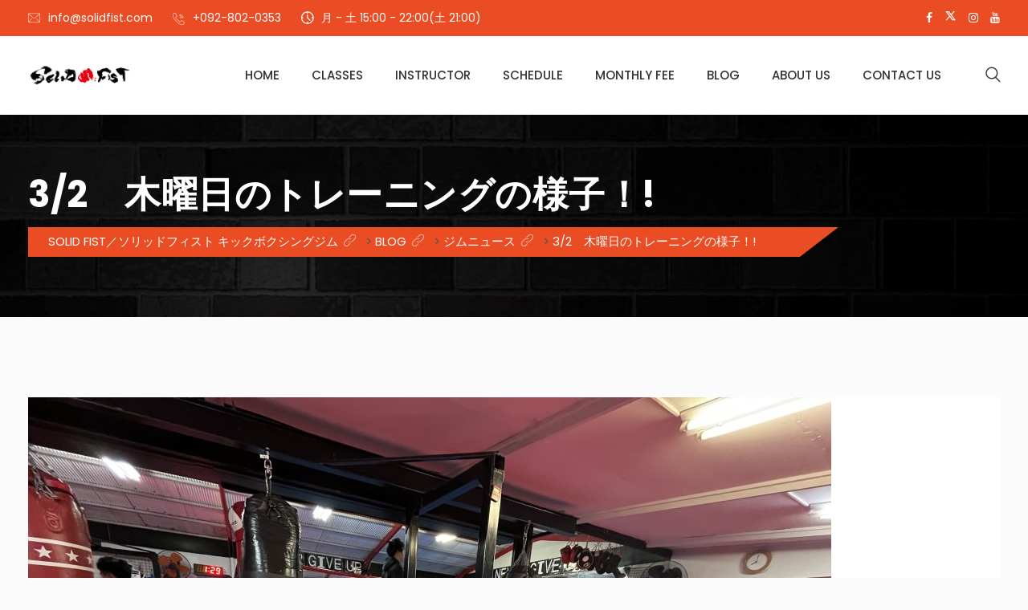

--- FILE ---
content_type: text/html; charset=UTF-8
request_url: https://solidfist.com/archives/83730
body_size: 85016
content:
<!DOCTYPE html><html dir="ltr" lang="ja" prefix="og: https://ogp.me/ns#"><head><meta charset="UTF-8"><meta name="viewport" content="width=device-width, initial-scale=1"><link rel="profile" href="https://gmpg.org/xfn/11"><link media="all" href="https://solidfist.com/wp-content/cache/autoptimize/css/autoptimize_c574c335e6ed4a22ed722aa6bfcaf531.css" rel="stylesheet"><link media="screen" href="https://solidfist.com/wp-content/cache/autoptimize/css/autoptimize_00df71b5809d374b00ce03791ac8fac1.css" rel="stylesheet"><title>3/2 木曜日のトレーニングの様子！! | SOLID FIST／ソリッドフィスト キックボクシングジム</title><meta name="description" content="男性会員さんからスタートして御夫婦で体験とジュニア達で活気がありました。 ジュニア達と男性会員さんもしっかり頑" /><meta name="robots" content="max-image-preview:large" /><meta name="author" content="SOLID FIST／三苫"/><meta name="google-site-verification" content="yd7H9sqlI3P84Jci3U0IS7kX_aueCOJ5KxKzBiGNB9Y" /><link rel="canonical" href="https://solidfist.com/archives/83730" /><meta name="generator" content="All in One SEO (AIOSEO) 4.9.2" /><meta property="og:locale" content="ja_JP" /><meta property="og:site_name" content="SOLID FIST／ソリッドフィスト キックボクシングジム" /><meta property="og:type" content="article" /><meta property="og:title" content="3/2 木曜日のトレーニングの様子！! | SOLID FIST／ソリッドフィスト キックボクシングジム" /><meta property="og:description" content="男性会員さんからスタートして御夫婦で体験とジュニア達で活気がありました。 ジュニア達と男性会員さんもしっかり頑" /><meta property="og:url" content="https://solidfist.com/archives/83730" /><meta property="og:image" content="https://solidfist.com/wp-content/uploads/2023/03/IMG_4650.jpg" /><meta property="og:image:secure_url" content="https://solidfist.com/wp-content/uploads/2023/03/IMG_4650.jpg" /><meta property="og:image:width" content="1000" /><meta property="og:image:height" content="750" /><meta property="article:published_time" content="2023-03-02T13:39:54+00:00" /><meta property="article:modified_time" content="2023-03-02T14:59:01+00:00" /><meta name="twitter:card" content="summary" /><meta name="twitter:title" content="3/2 木曜日のトレーニングの様子！! | SOLID FIST／ソリッドフィスト キックボクシングジム" /><meta name="twitter:description" content="男性会員さんからスタートして御夫婦で体験とジュニア達で活気がありました。 ジュニア達と男性会員さんもしっかり頑" /><meta name="twitter:image" content="https://solidfist.com/wp-content/uploads/2023/03/IMG_4650.jpg" /> <script type="application/ld+json" class="aioseo-schema">{"@context":"https:\/\/schema.org","@graph":[{"@type":"Article","@id":"https:\/\/solidfist.com\/archives\/83730#article","name":"3\/2 \u6728\u66dc\u65e5\u306e\u30c8\u30ec\u30fc\u30cb\u30f3\u30b0\u306e\u69d8\u5b50\uff01! | SOLID FIST\uff0f\u30bd\u30ea\u30c3\u30c9\u30d5\u30a3\u30b9\u30c8 \u30ad\u30c3\u30af\u30dc\u30af\u30b7\u30f3\u30b0\u30b8\u30e0","headline":"3\/2\u3000\u6728\u66dc\u65e5\u306e\u30c8\u30ec\u30fc\u30cb\u30f3\u30b0\u306e\u69d8\u5b50\uff01!","author":{"@id":"https:\/\/solidfist.com\/archives\/author\/solid_fist#author"},"publisher":{"@id":"https:\/\/solidfist.com\/#organization"},"image":{"@type":"ImageObject","url":"https:\/\/solidfist.com\/wp-content\/uploads\/2023\/03\/IMG_4650.jpg","width":1000,"height":750},"datePublished":"2023-03-02T22:39:54+09:00","dateModified":"2023-03-02T23:59:01+09:00","inLanguage":"ja","mainEntityOfPage":{"@id":"https:\/\/solidfist.com\/archives\/83730#webpage"},"isPartOf":{"@id":"https:\/\/solidfist.com\/archives\/83730#webpage"},"articleSection":"\u30b8\u30e0\u30cb\u30e5\u30fc\u30b9, \u30b8\u30e0\u30cb\u30e5\u30fc\u30b9"},{"@type":"BreadcrumbList","@id":"https:\/\/solidfist.com\/archives\/83730#breadcrumblist","itemListElement":[{"@type":"ListItem","@id":"https:\/\/solidfist.com#listItem","position":1,"name":"Home","item":"https:\/\/solidfist.com","nextItem":{"@type":"ListItem","@id":"https:\/\/solidfist.com\/archives\/category\/gym_news#listItem","name":"\u30b8\u30e0\u30cb\u30e5\u30fc\u30b9"}},{"@type":"ListItem","@id":"https:\/\/solidfist.com\/archives\/category\/gym_news#listItem","position":2,"name":"\u30b8\u30e0\u30cb\u30e5\u30fc\u30b9","item":"https:\/\/solidfist.com\/archives\/category\/gym_news","nextItem":{"@type":"ListItem","@id":"https:\/\/solidfist.com\/archives\/83730#listItem","name":"3\/2\u3000\u6728\u66dc\u65e5\u306e\u30c8\u30ec\u30fc\u30cb\u30f3\u30b0\u306e\u69d8\u5b50\uff01!"},"previousItem":{"@type":"ListItem","@id":"https:\/\/solidfist.com#listItem","name":"Home"}},{"@type":"ListItem","@id":"https:\/\/solidfist.com\/archives\/83730#listItem","position":3,"name":"3\/2\u3000\u6728\u66dc\u65e5\u306e\u30c8\u30ec\u30fc\u30cb\u30f3\u30b0\u306e\u69d8\u5b50\uff01!","previousItem":{"@type":"ListItem","@id":"https:\/\/solidfist.com\/archives\/category\/gym_news#listItem","name":"\u30b8\u30e0\u30cb\u30e5\u30fc\u30b9"}}]},{"@type":"Organization","@id":"https:\/\/solidfist.com\/#organization","name":"SOLID FIST\uff0f\u30bd\u30ea\u30c3\u30c9\u30d5\u30a3\u30b9\u30c8 \u30ad\u30c3\u30af\u30dc\u30af\u30b7\u30f3\u30b0\u30b8\u30e0","description":"\u5143NKB\u30df\u30c9\u30eb\u7d1a3\u4f4d\u304c\u6559\u3048\u308b\u798f\u5ca1\u5e02\u897f\u533a\u306e\u30ad\u30c3\u30af\u30dc\u30af\u30b7\u30f3\u30b0\u30b8\u30e0!!\u81ea\u4fe1\u3068\u3084\u308b\u6c17\u306f\u3001\u81ea\u5206\u3057\u304b\u4f5c\u308c\u306a\u3044\u3002","url":"https:\/\/solidfist.com\/"},{"@type":"Person","@id":"https:\/\/solidfist.com\/archives\/author\/solid_fist#author","url":"https:\/\/solidfist.com\/archives\/author\/solid_fist","name":"SOLID FIST\uff0f\u4e09\u82eb","image":{"@type":"ImageObject","@id":"https:\/\/solidfist.com\/archives\/83730#authorImage","url":"https:\/\/secure.gravatar.com\/avatar\/1b0dfe92d09adb877fa2b0eb9136e3e1c04d2b7d14fbafa8e6c3f6dabf7631da?s=96&d=mm&r=g","width":96,"height":96,"caption":"SOLID FIST\uff0f\u4e09\u82eb"}},{"@type":"WebPage","@id":"https:\/\/solidfist.com\/archives\/83730#webpage","url":"https:\/\/solidfist.com\/archives\/83730","name":"3\/2 \u6728\u66dc\u65e5\u306e\u30c8\u30ec\u30fc\u30cb\u30f3\u30b0\u306e\u69d8\u5b50\uff01! | SOLID FIST\uff0f\u30bd\u30ea\u30c3\u30c9\u30d5\u30a3\u30b9\u30c8 \u30ad\u30c3\u30af\u30dc\u30af\u30b7\u30f3\u30b0\u30b8\u30e0","description":"\u7537\u6027\u4f1a\u54e1\u3055\u3093\u304b\u3089\u30b9\u30bf\u30fc\u30c8\u3057\u3066\u5fa1\u592b\u5a66\u3067\u4f53\u9a13\u3068\u30b8\u30e5\u30cb\u30a2\u9054\u3067\u6d3b\u6c17\u304c\u3042\u308a\u307e\u3057\u305f\u3002 \u30b8\u30e5\u30cb\u30a2\u9054\u3068\u7537\u6027\u4f1a\u54e1\u3055\u3093\u3082\u3057\u3063\u304b\u308a\u9811","inLanguage":"ja","isPartOf":{"@id":"https:\/\/solidfist.com\/#website"},"breadcrumb":{"@id":"https:\/\/solidfist.com\/archives\/83730#breadcrumblist"},"author":{"@id":"https:\/\/solidfist.com\/archives\/author\/solid_fist#author"},"creator":{"@id":"https:\/\/solidfist.com\/archives\/author\/solid_fist#author"},"image":{"@type":"ImageObject","url":"https:\/\/solidfist.com\/wp-content\/uploads\/2023\/03\/IMG_4650.jpg","@id":"https:\/\/solidfist.com\/archives\/83730\/#mainImage","width":1000,"height":750},"primaryImageOfPage":{"@id":"https:\/\/solidfist.com\/archives\/83730#mainImage"},"datePublished":"2023-03-02T22:39:54+09:00","dateModified":"2023-03-02T23:59:01+09:00"},{"@type":"WebSite","@id":"https:\/\/solidfist.com\/#website","url":"https:\/\/solidfist.com\/","name":"SOLID FIST\uff0f\u30bd\u30ea\u30c3\u30c9\u30d5\u30a3\u30b9\u30c8 \u30ad\u30c3\u30af\u30dc\u30af\u30b7\u30f3\u30b0\u30b8\u30e0","description":"\u5143NKB\u30df\u30c9\u30eb\u7d1a3\u4f4d\u304c\u6559\u3048\u308b\u798f\u5ca1\u5e02\u897f\u533a\u306e\u30ad\u30c3\u30af\u30dc\u30af\u30b7\u30f3\u30b0\u30b8\u30e0!!\u81ea\u4fe1\u3068\u3084\u308b\u6c17\u306f\u3001\u81ea\u5206\u3057\u304b\u4f5c\u308c\u306a\u3044\u3002","inLanguage":"ja","publisher":{"@id":"https:\/\/solidfist.com\/#organization"}}]}</script> <link rel='dns-prefetch' href='//static.addtoany.com' /><link rel='dns-prefetch' href='//fonts.googleapis.com' /><link rel='preconnect' href='https://fonts.gstatic.com' crossorigin /><link rel="alternate" type="application/rss+xml" title="SOLID FIST／ソリッドフィスト キックボクシングジム &raquo; フィード" href="https://solidfist.com/feed" /><link rel="alternate" type="application/rss+xml" title="SOLID FIST／ソリッドフィスト キックボクシングジム &raquo; コメントフィード" href="https://solidfist.com/comments/feed" /><link rel="alternate" type="application/rss+xml" title="SOLID FIST／ソリッドフィスト キックボクシングジム &raquo; 3/2　木曜日のトレーニングの様子！! のコメントのフィード" href="https://solidfist.com/archives/83730/feed" /><link rel="alternate" title="oEmbed (JSON)" type="application/json+oembed" href="https://solidfist.com/wp-json/oembed/1.0/embed?url=https%3A%2F%2Fsolidfist.com%2Farchives%2F83730" /><link rel="alternate" title="oEmbed (XML)" type="text/xml+oembed" href="https://solidfist.com/wp-json/oembed/1.0/embed?url=https%3A%2F%2Fsolidfist.com%2Farchives%2F83730&#038;format=xml" /><link crossorigin="anonymous" rel='stylesheet' id='studio-fonts-css' href='//fonts.googleapis.com/css?family=Poppins%3A400%2C400i%2C500%2C600%2C700%2C900%26amp%3Bsubset%3Dlatin-ext&#038;ver=1.0.0' type='text/css' media='all' /><link rel='stylesheet' id='js_composer_custom_css-css' href='https://solidfist.com/wp-content/cache/autoptimize/css/autoptimize_single_4ef9fa36e3e875a64cad08ca11c6fa88.css?ver=8.7.1' type='text/css' media='all' /><link rel="preload" as="style" href="https://fonts.googleapis.com/css?family=Poppins:100,200,300,400,500,600,700,800,900,100italic,200italic,300italic,400italic,500italic,600italic,700italic,800italic,900italic&#038;display=swap&#038;ver=1677770091" /><link rel="stylesheet" href="https://fonts.googleapis.com/css?family=Poppins:100,200,300,400,500,600,700,800,900,100italic,200italic,300italic,400italic,500italic,600italic,700italic,800italic,900italic&#038;display=swap&#038;ver=1677770091" media="print" onload="this.media='all'"><noscript><link rel="stylesheet" href="https://fonts.googleapis.com/css?family=Poppins:100,200,300,400,500,600,700,800,900,100italic,200italic,300italic,400italic,500italic,600italic,700italic,800italic,900italic&#038;display=swap&#038;ver=1677770091" /></noscript><script type="text/javascript" id="addtoany-core-js-before">window.a2a_config=window.a2a_config||{};a2a_config.callbacks=[];a2a_config.overlays=[];a2a_config.templates={};a2a_localize = {
	Share: "共有",
	Save: "ブックマーク",
	Subscribe: "購読",
	Email: "メール",
	Bookmark: "ブックマーク",
	ShowAll: "すべて表示する",
	ShowLess: "小さく表示する",
	FindServices: "サービスを探す",
	FindAnyServiceToAddTo: "追加するサービスを今すぐ探す",
	PoweredBy: "Powered by",
	ShareViaEmail: "メールでシェアする",
	SubscribeViaEmail: "メールで購読する",
	BookmarkInYourBrowser: "ブラウザにブックマーク",
	BookmarkInstructions: "このページをブックマークするには、 Ctrl+D または \u2318+D を押下。",
	AddToYourFavorites: "お気に入りに追加",
	SendFromWebOrProgram: "任意のメールアドレスまたはメールプログラムから送信",
	EmailProgram: "メールプログラム",
	More: "詳細&#8230;",
	ThanksForSharing: "共有ありがとうございます !",
	ThanksForFollowing: "フォローありがとうございます !"
};


//# sourceURL=addtoany-core-js-before</script> <script type="text/javascript" defer src="https://static.addtoany.com/menu/page.js" id="addtoany-core-js"></script> <script type="text/javascript" src="https://solidfist.com/wp-includes/js/jquery/jquery.min.js?ver=3.7.1" id="jquery-core-js"></script> <script></script><link rel="https://api.w.org/" href="https://solidfist.com/wp-json/" /><link rel="alternate" title="JSON" type="application/json" href="https://solidfist.com/wp-json/wp/v2/posts/83730" /><link rel="EditURI" type="application/rsd+xml" title="RSD" href="https://solidfist.com/xmlrpc.php?rsd" /><meta name="generator" content="WordPress 6.9" /><link rel='shortlink' href='https://solidfist.com/?p=83730' /><meta name="generator" content="Redux 4.5.9" /><noscript><style type="text/css">.mptt-shortcode-wrapper .mptt-shortcode-table:first-of-type{display:table!important}.mptt-shortcode-wrapper .mptt-shortcode-table .mptt-event-container:hover{height:auto!important;min-height:100%!important}body.mprm_ie_browser .mptt-shortcode-wrapper .mptt-event-container{height:auto!important}@media (max-width:767px){.mptt-shortcode-wrapper .mptt-shortcode-table:first-of-type{display:none!important}}</style></noscript><link rel="apple-touch-icon" sizes="180x180" href="/wp-content/uploads/fbrfg/apple-touch-icon.png"><link rel="icon" type="image/png" sizes="32x32" href="/wp-content/uploads/fbrfg/favicon-32x32.png"><link rel="icon" type="image/png" sizes="16x16" href="/wp-content/uploads/fbrfg/favicon-16x16.png"><link rel="manifest" href="/wp-content/uploads/fbrfg/site.webmanifest"><link rel="mask-icon" href="/wp-content/uploads/fbrfg/safari-pinned-tab.svg" color="#5bbad5"><link rel="shortcut icon" href="/wp-content/uploads/fbrfg/favicon.ico"><meta name="msapplication-TileColor" content="#da532c"><meta name="msapplication-config" content="/wp-content/uploads/fbrfg/browserconfig.xml"><meta name="theme-color" content="#ffffff"><link rel="pingback" href="https://solidfist.com/xmlrpc.php"><meta name="generator" content="Powered by WPBakery Page Builder - drag and drop page builder for WordPress."/> <noscript><style>.lazyload[data-src]{display:none !important;}</style></noscript><link rel="amphtml" href="https://solidfist.com/archives/83730/amp"><meta name="generator" content="Powered by Slider Revolution 6.6.11 - responsive, Mobile-Friendly Slider Plugin for WordPress with comfortable drag and drop interface." /><link rel="icon" href="https://solidfist.com/wp-content/uploads/2017/05/cropped-solid_fist_logo-32x32.jpg" sizes="32x32" /><link rel="icon" href="https://solidfist.com/wp-content/uploads/2017/05/cropped-solid_fist_logo-192x192.jpg" sizes="192x192" /><link rel="apple-touch-icon" href="https://solidfist.com/wp-content/uploads/2017/05/cropped-solid_fist_logo-180x180.jpg" /><meta name="msapplication-TileImage" content="https://solidfist.com/wp-content/uploads/2017/05/cropped-solid_fist_logo-270x270.jpg" /> <noscript><style>.wpb_animate_when_almost_visible { opacity: 1; }</style></noscript><link rel='stylesheet' id='redux-custom-fonts-css' href='//solidfist.com/wp-content/uploads/redux/custom-fonts/fonts.css?ver=1674875495' type='text/css' media='all' /></head><body data-rsssl=1 class="wp-singular post-template-default single single-post postid-83730 single-format-standard wp-theme-gimnas wpb-js-composer js-comp-ver-8.7.1 vc_responsive"><div id="loading" class="loading"><div class="cssload-loader"><div><div class="cssload-dot"></div><div class="cssload-dot"></div><div class="cssload-dot"></div><div class="cssload-dot"></div><div class="cssload-dot"></div><div class="cssload-dot"></div><div class="cssload-dot"></div></div><div><div class="cssload-dotb"></div><div class="cssload-dotb"></div><div class="cssload-dotb"></div><div class="cssload-dotb"></div><div class="cssload-dotb"></div><div class="cssload-dotb"></div><div class="cssload-dotb"></div></div></div></div><div id="page" class="site "><header id="rs-header" class="single-header header-style1"><div class="header-inner  menu-sticky"><div class="toolbar-area"><div class="container"><div class="row"><div class="col-lg-9"><div class="toolbar-contact"><ul class="rs-contact-info"><li class="rs-contact-email"> <i class="glyph-icon flaticon-email"></i> <a href="mailto:info@solidfist.com">info@solidfist.com</a></li><li class="rs-contact-phone"> <i class="fa flaticon-call"></i> <a href="tel:+092-802-0353"> +092-802-0353</a></li><li class="opening"> <i class="fa flaticon-clock"></i> 月 - 土 15:00 - 22:00(土 21:00)</li></ul></div></div><div class="col-lg-3"><div class="toolbar-sl-share"><ul class="clearfix"><li> <a href="https://www.facebook.com/solid.fist.gym/" target="_blank"><i class="fa fa-facebook"></i></a></li><li> <a href="https://twitter.com/JyunjiMitoma " target="_blank"><svg xmlns="http://www.w3.org/2000/svg" viewBox="0 0 24 24" fill="currentColor"><path d="M10.4883 14.651L15.25 21H22.25L14.3917 10.5223L20.9308 3H18.2808L13.1643 8.88578L8.75 3H1.75L9.26086 13.0145L2.31915 21H4.96917L10.4883 14.651ZM16.25 19L5.75 5H7.75L18.25 19H16.25Z"></path></svg></a></li><li> <a href="https://www.instagram.com/solidfistgym/ " target="_blank"><i class="fa fa-instagram"></i></a></li><li> <a href="https://www.youtube.com/channel/UC7Xkrz_MT5eSDg3oyrFBsOg " target="_blank"><i class="fa fa-youtube"></i></a></li></ul></div></div></div></div></div><div class="menu-area" ><div class="container"><div class="row-table"><div class="col-cell header-logo"><div class="logo-area"> <a href="https://solidfist.com/" rel="home"><img style = "max-height: 30px" src="[data-uri]" alt="SOLID FIST／ソリッドフィスト キックボクシングジム" data-src="https://solidfist.com/wp-content/uploads/2019/02/solid_fist_logo-1.gif" decoding="async" class="lazyload" data-eio-rwidth="300" data-eio-rheight="70"><noscript><img style = "max-height: 30px" src="https://solidfist.com/wp-content/uploads/2019/02/solid_fist_logo-1.gif" alt="SOLID FIST／ソリッドフィスト キックボクシングジム" data-eio="l"></noscript></a></div><div class="logo-area sticky-logo"> <a href="https://solidfist.com/" rel="home"><img style = "max-height: 25px" src="[data-uri]" alt="SOLID FIST／ソリッドフィスト キックボクシングジム" data-src="https://solidfist.com/wp-content/uploads/2019/02/solid_fist_logo-1.gif" decoding="async" class="lazyload" data-eio-rwidth="300" data-eio-rheight="70"><noscript><img style = "max-height: 25px" src="https://solidfist.com/wp-content/uploads/2019/02/solid_fist_logo-1.gif" alt="SOLID FIST／ソリッドフィスト キックボクシングジム" data-eio="l"></noscript></a></div></div><div class="col-cell menu-responsive"><div class="sidebarmenu-search text-right"><div class="sticky_search"> <i class="glyph-icon flaticon-search"></i></div><div class="sticky_form"><form role="search" class="bs-search search-form" method="get" action="https://solidfist.com/"><div class="search-wrap"> <label class="screen-reader-text"> Search for: </label> <input type="search" placeholder="Search..." name="s" class="search-input" value="" /> <button type="submit"  value="Search"><i class="glyph-icon flaticon-search"></i></button></div></form></div></div><nav class="nav navbar"><div class="navbar-menu"><div class="menu-main-menu-container"><ul id="primary-menu-single" class="menu"><li id="menu-item-44459" class="mega menu-item menu-item-type-post_type menu-item-object-page menu-item-home menu-item-44459"><a href="https://solidfist.com/" title="						">HOME</a></li><li id="menu-item-375" class="menu-item menu-item-type-custom menu-item-object-custom menu-item-has-children menu-item-375"><a href="#" title="						">CLASSES</a><ul class="sub-menu"><li id="menu-item-44934" class="menu-item menu-item-type-post_type menu-item-object-page menu-item-44934"><a href="https://solidfist.com/round_class">ラウンドクラス</a></li><li id="menu-item-44736" class="menu-item menu-item-type-post_type menu-item-object-page menu-item-44736"><a href="https://solidfist.com/junior_class">ジュニアクラス</a></li><li id="menu-item-44947" class="menu-item menu-item-type-post_type menu-item-object-page menu-item-44947"><a href="https://solidfist.com/sparring_class">対人クラス</a></li><li id="menu-item-45083" class="menu-item menu-item-type-post_type menu-item-object-page menu-item-45083"><a href="https://solidfist.com/personal_training">パーソナルトレーニング</a></li></ul></li><li id="menu-item-45055" class="menu-item menu-item-type-post_type menu-item-object-page menu-item-45055"><a href="https://solidfist.com/instructor">INSTRUCTOR</a></li><li id="menu-item-45088" class="menu-item menu-item-type-post_type menu-item-object-page menu-item-45088"><a href="https://solidfist.com/schedule">SCHEDULE</a></li><li id="menu-item-45109" class="menu-item menu-item-type-post_type menu-item-object-page menu-item-45109"><a href="https://solidfist.com/monthly_fee">MONTHLY FEE</a></li><li id="menu-item-45133" class="menu-item menu-item-type-post_type menu-item-object-page current_page_parent menu-item-has-children menu-item-45133"><a href="https://solidfist.com/blog">BLOG</a><ul class="sub-menu"><li id="menu-item-45062" class="menu-item menu-item-type-taxonomy menu-item-object-category current-post-ancestor current-menu-parent current-post-parent menu-item-45062"><a href="https://solidfist.com/archives/category/gym_news">ジムニュース</a></li><li id="menu-item-45061" class="menu-item menu-item-type-taxonomy menu-item-object-category menu-item-45061"><a href="https://solidfist.com/archives/category/blog">代表Blog</a></li></ul></li><li id="menu-item-45094" class="menu-item menu-item-type-post_type menu-item-object-page menu-item-45094"><a href="https://solidfist.com/about_us">ABOUT US</a></li><li id="menu-item-45059" class="menu-item menu-item-type-post_type menu-item-object-page menu-item-45059"><a href="https://solidfist.com/contact_us">CONTACT US</a></li></ul></div></div><div class='nav-link-container mobile-menu-link'> <a href='#' class="nav-menu-link"> <span class="hamburger1"></span> <span class="hamburger2"></span> <span class="hamburger3"></span> </a></div></nav><nav class="nav-container mobile-menu-container"><ul class="sidenav"><li class='nav-link-container'> <a href='#' class="nav-menu-link"> <span class="hamburger1"></span> <span class="hamburger3"></span> </a></li><li><div class="menu-main-menu-container"><ul id="primary-menu-single2" class="menu"><li class="mega menu-item menu-item-type-post_type menu-item-object-page menu-item-home menu-item-44459"><a href="https://solidfist.com/" title="						">HOME</a></li><li class="menu-item menu-item-type-custom menu-item-object-custom menu-item-has-children menu-item-375"><a href="#" title="						">CLASSES</a><ul class="sub-menu"><li class="menu-item menu-item-type-post_type menu-item-object-page menu-item-44934"><a href="https://solidfist.com/round_class">ラウンドクラス</a></li><li class="menu-item menu-item-type-post_type menu-item-object-page menu-item-44736"><a href="https://solidfist.com/junior_class">ジュニアクラス</a></li><li class="menu-item menu-item-type-post_type menu-item-object-page menu-item-44947"><a href="https://solidfist.com/sparring_class">対人クラス</a></li><li class="menu-item menu-item-type-post_type menu-item-object-page menu-item-45083"><a href="https://solidfist.com/personal_training">パーソナルトレーニング</a></li></ul></li><li class="menu-item menu-item-type-post_type menu-item-object-page menu-item-45055"><a href="https://solidfist.com/instructor">INSTRUCTOR</a></li><li class="menu-item menu-item-type-post_type menu-item-object-page menu-item-45088"><a href="https://solidfist.com/schedule">SCHEDULE</a></li><li class="menu-item menu-item-type-post_type menu-item-object-page menu-item-45109"><a href="https://solidfist.com/monthly_fee">MONTHLY FEE</a></li><li class="menu-item menu-item-type-post_type menu-item-object-page current_page_parent menu-item-has-children menu-item-45133"><a href="https://solidfist.com/blog">BLOG</a><ul class="sub-menu"><li class="menu-item menu-item-type-taxonomy menu-item-object-category current-post-ancestor current-menu-parent current-post-parent menu-item-45062"><a href="https://solidfist.com/archives/category/gym_news">ジムニュース</a></li><li class="menu-item menu-item-type-taxonomy menu-item-object-category menu-item-45061"><a href="https://solidfist.com/archives/category/blog">代表Blog</a></li></ul></li><li class="menu-item menu-item-type-post_type menu-item-object-page menu-item-45094"><a href="https://solidfist.com/about_us">ABOUT US</a></li><li class="menu-item menu-item-type-post_type menu-item-object-page menu-item-45059"><a href="https://solidfist.com/contact_us">CONTACT US</a></li></ul></div></li><li class="social-icon-responsive"><ul class="offcanvas_social"><li> <a href="https://www.facebook.com/solid.fist.gym/" target="_blank"><span><i class="fa fa-facebook"></i></span></a></li><li> <a href="https://twitter.com/JyunjiMitoma " target="_blank"><span class="tw-icon"><svg xmlns="http://www.w3.org/2000/svg" viewBox="0 0 24 24" fill="currentColor"><path d="M10.4883 14.651L15.25 21H22.25L14.3917 10.5223L20.9308 3H18.2808L13.1643 8.88578L8.75 3H1.75L9.26086 13.0145L2.31915 21H4.96917L10.4883 14.651ZM16.25 19L5.75 5H7.75L18.25 19H16.25Z"></path></svg></span></a></li><li> <a href="https://www.instagram.com/solidfistgym/ " target="_blank"><span><i class="fa fa-instagram"></i></span></a></li><li> <a href="https://www.youtube.com/channel/UC7Xkrz_MT5eSDg3oyrFBsOg " target="_blank"><span><i class="fa fa-youtube"></i></span></a></li></ul></li></ul></nav></div></div></div></div></div><div class="rs-breadcrumbs porfolio-details"><div class="breadcrumbs-single lazyload" style="" data-back="https://solidfist.com/wp-content/uploads/2020/01/43539.jpg" data-eio-rwidth="1000" data-eio-rheight="615"><div class="container"><div class="row"><div class="col-md-12"><div class="breadcrumbs-inner bread-"><h1 class="page-title"> 3/2　木曜日のトレーニングの様子！!</h1><div class="breadcrumbs-title"> <span property="itemListElement" typeof="ListItem"><a property="item" typeof="WebPage" title="SOLID FIST／ソリッドフィスト キックボクシングジムへ移動する" href="https://solidfist.com" class="home" ><span property="name">SOLID FIST／ソリッドフィスト キックボクシングジム</span></a><meta property="position" content="1"></span> &gt; <span property="itemListElement" typeof="ListItem"><a property="item" typeof="WebPage" title="BLOGへ移動する" href="https://solidfist.com/blog" class="post-root post post-post" ><span property="name">BLOG</span></a><meta property="position" content="2"></span> &gt; <span property="itemListElement" typeof="ListItem"><a property="item" typeof="WebPage" title="Go to the ジムニュース カテゴリー archives." href="https://solidfist.com/archives/category/gym_news" class="taxonomy category" ><span property="name">ジムニュース</span></a><meta property="position" content="3"></span> &gt; <span property="itemListElement" typeof="ListItem"><span property="name" class="post post-post current-item">3/2　木曜日のトレーニングの様子！!</span><meta property="url" content="https://solidfist.com/archives/83730"><meta property="position" content="4"></span></div></div></div></div></div></div></div></header><div class="main-contain"><div class="container"><div id="content"><div class="rs-blog-details pt-70 pb-70"><div class="row padding-"><div class="col-lg-12 "><article id="post-83730" class="post-83730 post type-post status-publish format-standard has-post-thumbnail hentry category-gym_news tag-106"><div class="bs-img"> <img width="1000" height="750" src="[data-uri]" class="attachment-post-thumbnail size-post-thumbnail wp-post-image lazyload" alt="" decoding="async" fetchpriority="high"   data-src="https://solidfist.com/wp-content/uploads/2023/03/IMG_4650.jpg" data-srcset="https://solidfist.com/wp-content/uploads/2023/03/IMG_4650.jpg 1000w, https://solidfist.com/wp-content/uploads/2023/03/IMG_4650-300x225.jpg 300w, https://solidfist.com/wp-content/uploads/2023/03/IMG_4650-768x576.jpg 768w, https://solidfist.com/wp-content/uploads/2023/03/IMG_4650-80x60.jpg 80w" data-sizes="auto" data-eio-rwidth="1000" data-eio-rheight="750" /><noscript><img width="1000" height="750" src="https://solidfist.com/wp-content/uploads/2023/03/IMG_4650.jpg" class="attachment-post-thumbnail size-post-thumbnail wp-post-image" alt="" decoding="async" fetchpriority="high" srcset="https://solidfist.com/wp-content/uploads/2023/03/IMG_4650.jpg 1000w, https://solidfist.com/wp-content/uploads/2023/03/IMG_4650-300x225.jpg 300w, https://solidfist.com/wp-content/uploads/2023/03/IMG_4650-768x576.jpg 768w, https://solidfist.com/wp-content/uploads/2023/03/IMG_4650-80x60.jpg 80w" sizes="(max-width: 1000px) 100vw, 1000px" data-eio="l" /></noscript></div><div class="single-content-full  "><div class="bs-info single-page-info"><div class="meta meta-date"> <span class="month-day">02</span> <span class="month-name">3月</span></div><div class="author meta"> <i class="glyph-icon flaticon-user-1"></i> SOLID FIST／三苫</div><div class="meta"><div class="category-name"> <i class="glyph-icon flaticon-folder" aria-hidden="true"></i> <a href="https://solidfist.com/archives/category/gym_news" rel="category tag">ジムニュース</a></div></div></div><div class="bs-desc"><p><img decoding="async" class="alignnone size-medium wp-image-83732 lazyload" src="[data-uri]" alt="" width="300" height="225"   data-src="https://solidfist.com/wp-content/uploads/2023/03/IMG_4605-300x225.jpg" data-srcset="https://solidfist.com/wp-content/uploads/2023/03/IMG_4605-300x225.jpg 300w, https://solidfist.com/wp-content/uploads/2023/03/IMG_4605-768x576.jpg 768w, https://solidfist.com/wp-content/uploads/2023/03/IMG_4605-80x60.jpg 80w, https://solidfist.com/wp-content/uploads/2023/03/IMG_4605.jpg 1000w" data-sizes="auto" data-eio-rwidth="300" data-eio-rheight="225" /><noscript><img decoding="async" class="alignnone size-medium wp-image-83732" src="https://solidfist.com/wp-content/uploads/2023/03/IMG_4605-300x225.jpg" alt="" width="300" height="225" srcset="https://solidfist.com/wp-content/uploads/2023/03/IMG_4605-300x225.jpg 300w, https://solidfist.com/wp-content/uploads/2023/03/IMG_4605-768x576.jpg 768w, https://solidfist.com/wp-content/uploads/2023/03/IMG_4605-80x60.jpg 80w, https://solidfist.com/wp-content/uploads/2023/03/IMG_4605.jpg 1000w" sizes="(max-width: 300px) 100vw, 300px" data-eio="l" /></noscript><img decoding="async" class="alignnone size-medium wp-image-83733 lazyload" src="[data-uri]" alt="" width="300" height="225"   data-src="https://solidfist.com/wp-content/uploads/2023/03/IMG_4607-300x225.jpg" data-srcset="https://solidfist.com/wp-content/uploads/2023/03/IMG_4607-300x225.jpg 300w, https://solidfist.com/wp-content/uploads/2023/03/IMG_4607-768x576.jpg 768w, https://solidfist.com/wp-content/uploads/2023/03/IMG_4607-80x60.jpg 80w, https://solidfist.com/wp-content/uploads/2023/03/IMG_4607.jpg 1000w" data-sizes="auto" data-eio-rwidth="300" data-eio-rheight="225" /><noscript><img decoding="async" class="alignnone size-medium wp-image-83733" src="https://solidfist.com/wp-content/uploads/2023/03/IMG_4607-300x225.jpg" alt="" width="300" height="225" srcset="https://solidfist.com/wp-content/uploads/2023/03/IMG_4607-300x225.jpg 300w, https://solidfist.com/wp-content/uploads/2023/03/IMG_4607-768x576.jpg 768w, https://solidfist.com/wp-content/uploads/2023/03/IMG_4607-80x60.jpg 80w, https://solidfist.com/wp-content/uploads/2023/03/IMG_4607.jpg 1000w" sizes="(max-width: 300px) 100vw, 300px" data-eio="l" /></noscript><br /> <img decoding="async" class="alignnone size-medium wp-image-83734 lazyload" src="[data-uri]" alt="" width="300" height="225"   data-src="https://solidfist.com/wp-content/uploads/2023/03/IMG_4608-300x225.jpg" data-srcset="https://solidfist.com/wp-content/uploads/2023/03/IMG_4608-300x225.jpg 300w, https://solidfist.com/wp-content/uploads/2023/03/IMG_4608-768x576.jpg 768w, https://solidfist.com/wp-content/uploads/2023/03/IMG_4608-80x60.jpg 80w, https://solidfist.com/wp-content/uploads/2023/03/IMG_4608.jpg 1000w" data-sizes="auto" data-eio-rwidth="300" data-eio-rheight="225" /><noscript><img decoding="async" class="alignnone size-medium wp-image-83734" src="https://solidfist.com/wp-content/uploads/2023/03/IMG_4608-300x225.jpg" alt="" width="300" height="225" srcset="https://solidfist.com/wp-content/uploads/2023/03/IMG_4608-300x225.jpg 300w, https://solidfist.com/wp-content/uploads/2023/03/IMG_4608-768x576.jpg 768w, https://solidfist.com/wp-content/uploads/2023/03/IMG_4608-80x60.jpg 80w, https://solidfist.com/wp-content/uploads/2023/03/IMG_4608.jpg 1000w" sizes="(max-width: 300px) 100vw, 300px" data-eio="l" /></noscript><img decoding="async" class="alignnone size-medium wp-image-83736 lazyload" src="[data-uri]" alt="" width="300" height="225"   data-src="https://solidfist.com/wp-content/uploads/2023/03/IMG_4610-300x225.jpg" data-srcset="https://solidfist.com/wp-content/uploads/2023/03/IMG_4610-300x225.jpg 300w, https://solidfist.com/wp-content/uploads/2023/03/IMG_4610-768x576.jpg 768w, https://solidfist.com/wp-content/uploads/2023/03/IMG_4610-80x60.jpg 80w, https://solidfist.com/wp-content/uploads/2023/03/IMG_4610.jpg 1000w" data-sizes="auto" data-eio-rwidth="300" data-eio-rheight="225" /><noscript><img decoding="async" class="alignnone size-medium wp-image-83736" src="https://solidfist.com/wp-content/uploads/2023/03/IMG_4610-300x225.jpg" alt="" width="300" height="225" srcset="https://solidfist.com/wp-content/uploads/2023/03/IMG_4610-300x225.jpg 300w, https://solidfist.com/wp-content/uploads/2023/03/IMG_4610-768x576.jpg 768w, https://solidfist.com/wp-content/uploads/2023/03/IMG_4610-80x60.jpg 80w, https://solidfist.com/wp-content/uploads/2023/03/IMG_4610.jpg 1000w" sizes="(max-width: 300px) 100vw, 300px" data-eio="l" /></noscript><br /> <img decoding="async" class="alignnone size-medium wp-image-83737 lazyload" src="[data-uri]" alt="" width="300" height="225"   data-src="https://solidfist.com/wp-content/uploads/2023/03/IMG_4611-300x225.jpg" data-srcset="https://solidfist.com/wp-content/uploads/2023/03/IMG_4611-300x225.jpg 300w, https://solidfist.com/wp-content/uploads/2023/03/IMG_4611-768x576.jpg 768w, https://solidfist.com/wp-content/uploads/2023/03/IMG_4611-80x60.jpg 80w, https://solidfist.com/wp-content/uploads/2023/03/IMG_4611.jpg 1000w" data-sizes="auto" data-eio-rwidth="300" data-eio-rheight="225" /><noscript><img decoding="async" class="alignnone size-medium wp-image-83737" src="https://solidfist.com/wp-content/uploads/2023/03/IMG_4611-300x225.jpg" alt="" width="300" height="225" srcset="https://solidfist.com/wp-content/uploads/2023/03/IMG_4611-300x225.jpg 300w, https://solidfist.com/wp-content/uploads/2023/03/IMG_4611-768x576.jpg 768w, https://solidfist.com/wp-content/uploads/2023/03/IMG_4611-80x60.jpg 80w, https://solidfist.com/wp-content/uploads/2023/03/IMG_4611.jpg 1000w" sizes="(max-width: 300px) 100vw, 300px" data-eio="l" /></noscript><img decoding="async" class="alignnone size-medium wp-image-83738 lazyload" src="[data-uri]" alt="" width="300" height="225"   data-src="https://solidfist.com/wp-content/uploads/2023/03/IMG_4613-300x225.jpg" data-srcset="https://solidfist.com/wp-content/uploads/2023/03/IMG_4613-300x225.jpg 300w, https://solidfist.com/wp-content/uploads/2023/03/IMG_4613-768x576.jpg 768w, https://solidfist.com/wp-content/uploads/2023/03/IMG_4613-80x60.jpg 80w, https://solidfist.com/wp-content/uploads/2023/03/IMG_4613.jpg 1000w" data-sizes="auto" data-eio-rwidth="300" data-eio-rheight="225" /><noscript><img decoding="async" class="alignnone size-medium wp-image-83738" src="https://solidfist.com/wp-content/uploads/2023/03/IMG_4613-300x225.jpg" alt="" width="300" height="225" srcset="https://solidfist.com/wp-content/uploads/2023/03/IMG_4613-300x225.jpg 300w, https://solidfist.com/wp-content/uploads/2023/03/IMG_4613-768x576.jpg 768w, https://solidfist.com/wp-content/uploads/2023/03/IMG_4613-80x60.jpg 80w, https://solidfist.com/wp-content/uploads/2023/03/IMG_4613.jpg 1000w" sizes="(max-width: 300px) 100vw, 300px" data-eio="l" /></noscript></p><p>男性会員さんからスタートして御夫婦で体験とジュニア達で活気がありました。</p><p><img decoding="async" class="alignnone size-medium wp-image-83738 lazyload" src="[data-uri]" alt="" width="300" height="225"   data-src="https://solidfist.com/wp-content/uploads/2023/03/IMG_4613-300x225.jpg" data-srcset="https://solidfist.com/wp-content/uploads/2023/03/IMG_4613-300x225.jpg 300w, https://solidfist.com/wp-content/uploads/2023/03/IMG_4613-768x576.jpg 768w, https://solidfist.com/wp-content/uploads/2023/03/IMG_4613-80x60.jpg 80w, https://solidfist.com/wp-content/uploads/2023/03/IMG_4613.jpg 1000w" data-sizes="auto" data-eio-rwidth="300" data-eio-rheight="225" /><noscript><img decoding="async" class="alignnone size-medium wp-image-83738" src="https://solidfist.com/wp-content/uploads/2023/03/IMG_4613-300x225.jpg" alt="" width="300" height="225" srcset="https://solidfist.com/wp-content/uploads/2023/03/IMG_4613-300x225.jpg 300w, https://solidfist.com/wp-content/uploads/2023/03/IMG_4613-768x576.jpg 768w, https://solidfist.com/wp-content/uploads/2023/03/IMG_4613-80x60.jpg 80w, https://solidfist.com/wp-content/uploads/2023/03/IMG_4613.jpg 1000w" sizes="(max-width: 300px) 100vw, 300px" data-eio="l" /></noscript><img decoding="async" class="alignnone size-medium wp-image-83740 lazyload" src="[data-uri]" alt="" width="300" height="225"   data-src="https://solidfist.com/wp-content/uploads/2023/03/IMG_4614-300x225.jpg" data-srcset="https://solidfist.com/wp-content/uploads/2023/03/IMG_4614-300x225.jpg 300w, https://solidfist.com/wp-content/uploads/2023/03/IMG_4614-768x576.jpg 768w, https://solidfist.com/wp-content/uploads/2023/03/IMG_4614-80x60.jpg 80w, https://solidfist.com/wp-content/uploads/2023/03/IMG_4614.jpg 1000w" data-sizes="auto" data-eio-rwidth="300" data-eio-rheight="225" /><noscript><img decoding="async" class="alignnone size-medium wp-image-83740" src="https://solidfist.com/wp-content/uploads/2023/03/IMG_4614-300x225.jpg" alt="" width="300" height="225" srcset="https://solidfist.com/wp-content/uploads/2023/03/IMG_4614-300x225.jpg 300w, https://solidfist.com/wp-content/uploads/2023/03/IMG_4614-768x576.jpg 768w, https://solidfist.com/wp-content/uploads/2023/03/IMG_4614-80x60.jpg 80w, https://solidfist.com/wp-content/uploads/2023/03/IMG_4614.jpg 1000w" sizes="(max-width: 300px) 100vw, 300px" data-eio="l" /></noscript><br /> <img decoding="async" class="alignnone size-medium wp-image-83741 lazyload" src="[data-uri]" alt="" width="300" height="225"   data-src="https://solidfist.com/wp-content/uploads/2023/03/IMG_4615-300x225.jpg" data-srcset="https://solidfist.com/wp-content/uploads/2023/03/IMG_4615-300x225.jpg 300w, https://solidfist.com/wp-content/uploads/2023/03/IMG_4615-768x576.jpg 768w, https://solidfist.com/wp-content/uploads/2023/03/IMG_4615-80x60.jpg 80w, https://solidfist.com/wp-content/uploads/2023/03/IMG_4615.jpg 1000w" data-sizes="auto" data-eio-rwidth="300" data-eio-rheight="225" /><noscript><img decoding="async" class="alignnone size-medium wp-image-83741" src="https://solidfist.com/wp-content/uploads/2023/03/IMG_4615-300x225.jpg" alt="" width="300" height="225" srcset="https://solidfist.com/wp-content/uploads/2023/03/IMG_4615-300x225.jpg 300w, https://solidfist.com/wp-content/uploads/2023/03/IMG_4615-768x576.jpg 768w, https://solidfist.com/wp-content/uploads/2023/03/IMG_4615-80x60.jpg 80w, https://solidfist.com/wp-content/uploads/2023/03/IMG_4615.jpg 1000w" sizes="(max-width: 300px) 100vw, 300px" data-eio="l" /></noscript><img decoding="async" class="alignnone size-medium wp-image-83743 lazyload" src="[data-uri]" alt="" width="300" height="225"   data-src="https://solidfist.com/wp-content/uploads/2023/03/IMG_4645-300x225.jpg" data-srcset="https://solidfist.com/wp-content/uploads/2023/03/IMG_4645-300x225.jpg 300w, https://solidfist.com/wp-content/uploads/2023/03/IMG_4645-768x576.jpg 768w, https://solidfist.com/wp-content/uploads/2023/03/IMG_4645-80x60.jpg 80w, https://solidfist.com/wp-content/uploads/2023/03/IMG_4645.jpg 1000w" data-sizes="auto" data-eio-rwidth="300" data-eio-rheight="225" /><noscript><img decoding="async" class="alignnone size-medium wp-image-83743" src="https://solidfist.com/wp-content/uploads/2023/03/IMG_4645-300x225.jpg" alt="" width="300" height="225" srcset="https://solidfist.com/wp-content/uploads/2023/03/IMG_4645-300x225.jpg 300w, https://solidfist.com/wp-content/uploads/2023/03/IMG_4645-768x576.jpg 768w, https://solidfist.com/wp-content/uploads/2023/03/IMG_4645-80x60.jpg 80w, https://solidfist.com/wp-content/uploads/2023/03/IMG_4645.jpg 1000w" sizes="(max-width: 300px) 100vw, 300px" data-eio="l" /></noscript><br /> <img decoding="async" class="alignnone size-medium wp-image-83744 lazyload" src="[data-uri]" alt="" width="300" height="225"   data-src="https://solidfist.com/wp-content/uploads/2023/03/IMG_4646-300x225.jpg" data-srcset="https://solidfist.com/wp-content/uploads/2023/03/IMG_4646-300x225.jpg 300w, https://solidfist.com/wp-content/uploads/2023/03/IMG_4646-768x576.jpg 768w, https://solidfist.com/wp-content/uploads/2023/03/IMG_4646-80x60.jpg 80w, https://solidfist.com/wp-content/uploads/2023/03/IMG_4646.jpg 1000w" data-sizes="auto" data-eio-rwidth="300" data-eio-rheight="225" /><noscript><img decoding="async" class="alignnone size-medium wp-image-83744" src="https://solidfist.com/wp-content/uploads/2023/03/IMG_4646-300x225.jpg" alt="" width="300" height="225" srcset="https://solidfist.com/wp-content/uploads/2023/03/IMG_4646-300x225.jpg 300w, https://solidfist.com/wp-content/uploads/2023/03/IMG_4646-768x576.jpg 768w, https://solidfist.com/wp-content/uploads/2023/03/IMG_4646-80x60.jpg 80w, https://solidfist.com/wp-content/uploads/2023/03/IMG_4646.jpg 1000w" sizes="(max-width: 300px) 100vw, 300px" data-eio="l" /></noscript><img decoding="async" class="alignnone size-medium wp-image-83745 lazyload" src="[data-uri]" alt="" width="300" height="225"   data-src="https://solidfist.com/wp-content/uploads/2023/03/IMG_4647-300x225.jpg" data-srcset="https://solidfist.com/wp-content/uploads/2023/03/IMG_4647-300x225.jpg 300w, https://solidfist.com/wp-content/uploads/2023/03/IMG_4647-768x576.jpg 768w, https://solidfist.com/wp-content/uploads/2023/03/IMG_4647-80x60.jpg 80w, https://solidfist.com/wp-content/uploads/2023/03/IMG_4647.jpg 1000w" data-sizes="auto" data-eio-rwidth="300" data-eio-rheight="225" /><noscript><img decoding="async" class="alignnone size-medium wp-image-83745" src="https://solidfist.com/wp-content/uploads/2023/03/IMG_4647-300x225.jpg" alt="" width="300" height="225" srcset="https://solidfist.com/wp-content/uploads/2023/03/IMG_4647-300x225.jpg 300w, https://solidfist.com/wp-content/uploads/2023/03/IMG_4647-768x576.jpg 768w, https://solidfist.com/wp-content/uploads/2023/03/IMG_4647-80x60.jpg 80w, https://solidfist.com/wp-content/uploads/2023/03/IMG_4647.jpg 1000w" sizes="(max-width: 300px) 100vw, 300px" data-eio="l" /></noscript><br /> <img decoding="async" class="alignnone size-medium wp-image-83746 lazyload" src="[data-uri]" alt="" width="300" height="225"   data-src="https://solidfist.com/wp-content/uploads/2023/03/IMG_4648-300x225.jpg" data-srcset="https://solidfist.com/wp-content/uploads/2023/03/IMG_4648-300x225.jpg 300w, https://solidfist.com/wp-content/uploads/2023/03/IMG_4648-768x576.jpg 768w, https://solidfist.com/wp-content/uploads/2023/03/IMG_4648-80x60.jpg 80w, https://solidfist.com/wp-content/uploads/2023/03/IMG_4648.jpg 1000w" data-sizes="auto" data-eio-rwidth="300" data-eio-rheight="225" /><noscript><img decoding="async" class="alignnone size-medium wp-image-83746" src="https://solidfist.com/wp-content/uploads/2023/03/IMG_4648-300x225.jpg" alt="" width="300" height="225" srcset="https://solidfist.com/wp-content/uploads/2023/03/IMG_4648-300x225.jpg 300w, https://solidfist.com/wp-content/uploads/2023/03/IMG_4648-768x576.jpg 768w, https://solidfist.com/wp-content/uploads/2023/03/IMG_4648-80x60.jpg 80w, https://solidfist.com/wp-content/uploads/2023/03/IMG_4648.jpg 1000w" sizes="(max-width: 300px) 100vw, 300px" data-eio="l" /></noscript><img decoding="async" class="alignnone size-medium wp-image-83747 lazyload" src="[data-uri]" alt="" width="300" height="225"   data-src="https://solidfist.com/wp-content/uploads/2023/03/IMG_4650-300x225.jpg" data-srcset="https://solidfist.com/wp-content/uploads/2023/03/IMG_4650-300x225.jpg 300w, https://solidfist.com/wp-content/uploads/2023/03/IMG_4650-768x576.jpg 768w, https://solidfist.com/wp-content/uploads/2023/03/IMG_4650-80x60.jpg 80w, https://solidfist.com/wp-content/uploads/2023/03/IMG_4650.jpg 1000w" data-sizes="auto" data-eio-rwidth="300" data-eio-rheight="225" /><noscript><img decoding="async" class="alignnone size-medium wp-image-83747" src="https://solidfist.com/wp-content/uploads/2023/03/IMG_4650-300x225.jpg" alt="" width="300" height="225" srcset="https://solidfist.com/wp-content/uploads/2023/03/IMG_4650-300x225.jpg 300w, https://solidfist.com/wp-content/uploads/2023/03/IMG_4650-768x576.jpg 768w, https://solidfist.com/wp-content/uploads/2023/03/IMG_4650-80x60.jpg 80w, https://solidfist.com/wp-content/uploads/2023/03/IMG_4650.jpg 1000w" sizes="(max-width: 300px) 100vw, 300px" data-eio="l" /></noscript></p><p>ジュニア達と男性会員さんもしっかり頑張っていました。</p><p><img decoding="async" class="alignnone size-medium wp-image-83748 lazyload" src="[data-uri]" alt="" width="300" height="225"   data-src="https://solidfist.com/wp-content/uploads/2023/03/IMG_4651-300x225.jpg" data-srcset="https://solidfist.com/wp-content/uploads/2023/03/IMG_4651-300x225.jpg 300w, https://solidfist.com/wp-content/uploads/2023/03/IMG_4651-768x576.jpg 768w, https://solidfist.com/wp-content/uploads/2023/03/IMG_4651-80x60.jpg 80w, https://solidfist.com/wp-content/uploads/2023/03/IMG_4651.jpg 1000w" data-sizes="auto" data-eio-rwidth="300" data-eio-rheight="225" /><noscript><img decoding="async" class="alignnone size-medium wp-image-83748" src="https://solidfist.com/wp-content/uploads/2023/03/IMG_4651-300x225.jpg" alt="" width="300" height="225" srcset="https://solidfist.com/wp-content/uploads/2023/03/IMG_4651-300x225.jpg 300w, https://solidfist.com/wp-content/uploads/2023/03/IMG_4651-768x576.jpg 768w, https://solidfist.com/wp-content/uploads/2023/03/IMG_4651-80x60.jpg 80w, https://solidfist.com/wp-content/uploads/2023/03/IMG_4651.jpg 1000w" sizes="(max-width: 300px) 100vw, 300px" data-eio="l" /></noscript><img decoding="async" class="alignnone size-medium wp-image-83749 lazyload" src="[data-uri]" alt="" width="300" height="225"   data-src="https://solidfist.com/wp-content/uploads/2023/03/IMG_4655-300x225.jpg" data-srcset="https://solidfist.com/wp-content/uploads/2023/03/IMG_4655-300x225.jpg 300w, https://solidfist.com/wp-content/uploads/2023/03/IMG_4655-768x576.jpg 768w, https://solidfist.com/wp-content/uploads/2023/03/IMG_4655-80x60.jpg 80w, https://solidfist.com/wp-content/uploads/2023/03/IMG_4655.jpg 1000w" data-sizes="auto" data-eio-rwidth="300" data-eio-rheight="225" /><noscript><img decoding="async" class="alignnone size-medium wp-image-83749" src="https://solidfist.com/wp-content/uploads/2023/03/IMG_4655-300x225.jpg" alt="" width="300" height="225" srcset="https://solidfist.com/wp-content/uploads/2023/03/IMG_4655-300x225.jpg 300w, https://solidfist.com/wp-content/uploads/2023/03/IMG_4655-768x576.jpg 768w, https://solidfist.com/wp-content/uploads/2023/03/IMG_4655-80x60.jpg 80w, https://solidfist.com/wp-content/uploads/2023/03/IMG_4655.jpg 1000w" sizes="(max-width: 300px) 100vw, 300px" data-eio="l" /></noscript><br /> <img decoding="async" class="alignnone size-medium wp-image-83750 lazyload" src="[data-uri]" alt="" width="300" height="225"   data-src="https://solidfist.com/wp-content/uploads/2023/03/IMG_4656-300x225.jpg" data-srcset="https://solidfist.com/wp-content/uploads/2023/03/IMG_4656-300x225.jpg 300w, https://solidfist.com/wp-content/uploads/2023/03/IMG_4656-768x576.jpg 768w, https://solidfist.com/wp-content/uploads/2023/03/IMG_4656-80x60.jpg 80w, https://solidfist.com/wp-content/uploads/2023/03/IMG_4656.jpg 1000w" data-sizes="auto" data-eio-rwidth="300" data-eio-rheight="225" /><noscript><img decoding="async" class="alignnone size-medium wp-image-83750" src="https://solidfist.com/wp-content/uploads/2023/03/IMG_4656-300x225.jpg" alt="" width="300" height="225" srcset="https://solidfist.com/wp-content/uploads/2023/03/IMG_4656-300x225.jpg 300w, https://solidfist.com/wp-content/uploads/2023/03/IMG_4656-768x576.jpg 768w, https://solidfist.com/wp-content/uploads/2023/03/IMG_4656-80x60.jpg 80w, https://solidfist.com/wp-content/uploads/2023/03/IMG_4656.jpg 1000w" sizes="(max-width: 300px) 100vw, 300px" data-eio="l" /></noscript><img decoding="async" class="alignnone size-medium wp-image-83751 lazyload" src="[data-uri]" alt="" width="300" height="225"   data-src="https://solidfist.com/wp-content/uploads/2023/03/IMG_4657-300x225.jpg" data-srcset="https://solidfist.com/wp-content/uploads/2023/03/IMG_4657-300x225.jpg 300w, https://solidfist.com/wp-content/uploads/2023/03/IMG_4657-768x576.jpg 768w, https://solidfist.com/wp-content/uploads/2023/03/IMG_4657-80x60.jpg 80w, https://solidfist.com/wp-content/uploads/2023/03/IMG_4657.jpg 1000w" data-sizes="auto" data-eio-rwidth="300" data-eio-rheight="225" /><noscript><img decoding="async" class="alignnone size-medium wp-image-83751" src="https://solidfist.com/wp-content/uploads/2023/03/IMG_4657-300x225.jpg" alt="" width="300" height="225" srcset="https://solidfist.com/wp-content/uploads/2023/03/IMG_4657-300x225.jpg 300w, https://solidfist.com/wp-content/uploads/2023/03/IMG_4657-768x576.jpg 768w, https://solidfist.com/wp-content/uploads/2023/03/IMG_4657-80x60.jpg 80w, https://solidfist.com/wp-content/uploads/2023/03/IMG_4657.jpg 1000w" sizes="(max-width: 300px) 100vw, 300px" data-eio="l" /></noscript><br /> <img decoding="async" class="alignnone size-medium wp-image-83752 lazyload" src="[data-uri]" alt="" width="300" height="225"   data-src="https://solidfist.com/wp-content/uploads/2023/03/IMG_4660-300x225.jpg" data-srcset="https://solidfist.com/wp-content/uploads/2023/03/IMG_4660-300x225.jpg 300w, https://solidfist.com/wp-content/uploads/2023/03/IMG_4660-768x576.jpg 768w, https://solidfist.com/wp-content/uploads/2023/03/IMG_4660-80x60.jpg 80w, https://solidfist.com/wp-content/uploads/2023/03/IMG_4660.jpg 1000w" data-sizes="auto" data-eio-rwidth="300" data-eio-rheight="225" /><noscript><img decoding="async" class="alignnone size-medium wp-image-83752" src="https://solidfist.com/wp-content/uploads/2023/03/IMG_4660-300x225.jpg" alt="" width="300" height="225" srcset="https://solidfist.com/wp-content/uploads/2023/03/IMG_4660-300x225.jpg 300w, https://solidfist.com/wp-content/uploads/2023/03/IMG_4660-768x576.jpg 768w, https://solidfist.com/wp-content/uploads/2023/03/IMG_4660-80x60.jpg 80w, https://solidfist.com/wp-content/uploads/2023/03/IMG_4660.jpg 1000w" sizes="(max-width: 300px) 100vw, 300px" data-eio="l" /></noscript><img decoding="async" class="alignnone size-medium wp-image-83753 lazyload" src="[data-uri]" alt="" width="300" height="225"   data-src="https://solidfist.com/wp-content/uploads/2023/03/IMG_4662-300x225.jpg" data-srcset="https://solidfist.com/wp-content/uploads/2023/03/IMG_4662-300x225.jpg 300w, https://solidfist.com/wp-content/uploads/2023/03/IMG_4662-768x576.jpg 768w, https://solidfist.com/wp-content/uploads/2023/03/IMG_4662-80x60.jpg 80w, https://solidfist.com/wp-content/uploads/2023/03/IMG_4662.jpg 1000w" data-sizes="auto" data-eio-rwidth="300" data-eio-rheight="225" /><noscript><img decoding="async" class="alignnone size-medium wp-image-83753" src="https://solidfist.com/wp-content/uploads/2023/03/IMG_4662-300x225.jpg" alt="" width="300" height="225" srcset="https://solidfist.com/wp-content/uploads/2023/03/IMG_4662-300x225.jpg 300w, https://solidfist.com/wp-content/uploads/2023/03/IMG_4662-768x576.jpg 768w, https://solidfist.com/wp-content/uploads/2023/03/IMG_4662-80x60.jpg 80w, https://solidfist.com/wp-content/uploads/2023/03/IMG_4662.jpg 1000w" sizes="(max-width: 300px) 100vw, 300px" data-eio="l" /></noscript><br /> <img decoding="async" class="alignnone size-medium wp-image-83754 lazyload" src="[data-uri]" alt="" width="300" height="225"   data-src="https://solidfist.com/wp-content/uploads/2023/03/IMG_4663-300x225.jpg" data-srcset="https://solidfist.com/wp-content/uploads/2023/03/IMG_4663-300x225.jpg 300w, https://solidfist.com/wp-content/uploads/2023/03/IMG_4663-768x576.jpg 768w, https://solidfist.com/wp-content/uploads/2023/03/IMG_4663-80x60.jpg 80w, https://solidfist.com/wp-content/uploads/2023/03/IMG_4663.jpg 1000w" data-sizes="auto" data-eio-rwidth="300" data-eio-rheight="225" /><noscript><img decoding="async" class="alignnone size-medium wp-image-83754" src="https://solidfist.com/wp-content/uploads/2023/03/IMG_4663-300x225.jpg" alt="" width="300" height="225" srcset="https://solidfist.com/wp-content/uploads/2023/03/IMG_4663-300x225.jpg 300w, https://solidfist.com/wp-content/uploads/2023/03/IMG_4663-768x576.jpg 768w, https://solidfist.com/wp-content/uploads/2023/03/IMG_4663-80x60.jpg 80w, https://solidfist.com/wp-content/uploads/2023/03/IMG_4663.jpg 1000w" sizes="(max-width: 300px) 100vw, 300px" data-eio="l" /></noscript><img decoding="async" class="alignnone size-medium wp-image-83755 lazyload" src="[data-uri]" alt="" width="300" height="225"   data-src="https://solidfist.com/wp-content/uploads/2023/03/IMG_4664-300x225.jpg" data-srcset="https://solidfist.com/wp-content/uploads/2023/03/IMG_4664-300x225.jpg 300w, https://solidfist.com/wp-content/uploads/2023/03/IMG_4664-768x576.jpg 768w, https://solidfist.com/wp-content/uploads/2023/03/IMG_4664-80x60.jpg 80w, https://solidfist.com/wp-content/uploads/2023/03/IMG_4664.jpg 1000w" data-sizes="auto" data-eio-rwidth="300" data-eio-rheight="225" /><noscript><img decoding="async" class="alignnone size-medium wp-image-83755" src="https://solidfist.com/wp-content/uploads/2023/03/IMG_4664-300x225.jpg" alt="" width="300" height="225" srcset="https://solidfist.com/wp-content/uploads/2023/03/IMG_4664-300x225.jpg 300w, https://solidfist.com/wp-content/uploads/2023/03/IMG_4664-768x576.jpg 768w, https://solidfist.com/wp-content/uploads/2023/03/IMG_4664-80x60.jpg 80w, https://solidfist.com/wp-content/uploads/2023/03/IMG_4664.jpg 1000w" sizes="(max-width: 300px) 100vw, 300px" data-eio="l" /></noscript><br /> <img decoding="async" class="alignnone size-medium wp-image-83756 lazyload" src="[data-uri]" alt="" width="300" height="225"   data-src="https://solidfist.com/wp-content/uploads/2023/03/IMG_4667-300x225.jpg" data-srcset="https://solidfist.com/wp-content/uploads/2023/03/IMG_4667-300x225.jpg 300w, https://solidfist.com/wp-content/uploads/2023/03/IMG_4667-768x576.jpg 768w, https://solidfist.com/wp-content/uploads/2023/03/IMG_4667-80x60.jpg 80w, https://solidfist.com/wp-content/uploads/2023/03/IMG_4667.jpg 1000w" data-sizes="auto" data-eio-rwidth="300" data-eio-rheight="225" /><noscript><img decoding="async" class="alignnone size-medium wp-image-83756" src="https://solidfist.com/wp-content/uploads/2023/03/IMG_4667-300x225.jpg" alt="" width="300" height="225" srcset="https://solidfist.com/wp-content/uploads/2023/03/IMG_4667-300x225.jpg 300w, https://solidfist.com/wp-content/uploads/2023/03/IMG_4667-768x576.jpg 768w, https://solidfist.com/wp-content/uploads/2023/03/IMG_4667-80x60.jpg 80w, https://solidfist.com/wp-content/uploads/2023/03/IMG_4667.jpg 1000w" sizes="(max-width: 300px) 100vw, 300px" data-eio="l" /></noscript><img decoding="async" class="alignnone size-medium wp-image-83757 lazyload" src="[data-uri]" alt="" width="300" height="225"   data-src="https://solidfist.com/wp-content/uploads/2023/03/IMG_4676-300x225.jpg" data-srcset="https://solidfist.com/wp-content/uploads/2023/03/IMG_4676-300x225.jpg 300w, https://solidfist.com/wp-content/uploads/2023/03/IMG_4676-768x576.jpg 768w, https://solidfist.com/wp-content/uploads/2023/03/IMG_4676-80x60.jpg 80w, https://solidfist.com/wp-content/uploads/2023/03/IMG_4676.jpg 1000w" data-sizes="auto" data-eio-rwidth="300" data-eio-rheight="225" /><noscript><img decoding="async" class="alignnone size-medium wp-image-83757" src="https://solidfist.com/wp-content/uploads/2023/03/IMG_4676-300x225.jpg" alt="" width="300" height="225" srcset="https://solidfist.com/wp-content/uploads/2023/03/IMG_4676-300x225.jpg 300w, https://solidfist.com/wp-content/uploads/2023/03/IMG_4676-768x576.jpg 768w, https://solidfist.com/wp-content/uploads/2023/03/IMG_4676-80x60.jpg 80w, https://solidfist.com/wp-content/uploads/2023/03/IMG_4676.jpg 1000w" sizes="(max-width: 300px) 100vw, 300px" data-eio="l" /></noscript><br /> <img decoding="async" class="alignnone size-medium wp-image-83758 lazyload" src="[data-uri]" alt="" width="300" height="225"   data-src="https://solidfist.com/wp-content/uploads/2023/03/IMG_4679-300x225.jpg" data-srcset="https://solidfist.com/wp-content/uploads/2023/03/IMG_4679-300x225.jpg 300w, https://solidfist.com/wp-content/uploads/2023/03/IMG_4679-768x576.jpg 768w, https://solidfist.com/wp-content/uploads/2023/03/IMG_4679-80x60.jpg 80w, https://solidfist.com/wp-content/uploads/2023/03/IMG_4679.jpg 1000w" data-sizes="auto" data-eio-rwidth="300" data-eio-rheight="225" /><noscript><img decoding="async" class="alignnone size-medium wp-image-83758" src="https://solidfist.com/wp-content/uploads/2023/03/IMG_4679-300x225.jpg" alt="" width="300" height="225" srcset="https://solidfist.com/wp-content/uploads/2023/03/IMG_4679-300x225.jpg 300w, https://solidfist.com/wp-content/uploads/2023/03/IMG_4679-768x576.jpg 768w, https://solidfist.com/wp-content/uploads/2023/03/IMG_4679-80x60.jpg 80w, https://solidfist.com/wp-content/uploads/2023/03/IMG_4679.jpg 1000w" sizes="(max-width: 300px) 100vw, 300px" data-eio="l" /></noscript><img decoding="async" class="alignnone size-medium wp-image-83759 lazyload" src="[data-uri]" alt="" width="300" height="225"   data-src="https://solidfist.com/wp-content/uploads/2023/03/IMG_4681-300x225.jpg" data-srcset="https://solidfist.com/wp-content/uploads/2023/03/IMG_4681-300x225.jpg 300w, https://solidfist.com/wp-content/uploads/2023/03/IMG_4681-768x576.jpg 768w, https://solidfist.com/wp-content/uploads/2023/03/IMG_4681-80x60.jpg 80w, https://solidfist.com/wp-content/uploads/2023/03/IMG_4681.jpg 1000w" data-sizes="auto" data-eio-rwidth="300" data-eio-rheight="225" /><noscript><img decoding="async" class="alignnone size-medium wp-image-83759" src="https://solidfist.com/wp-content/uploads/2023/03/IMG_4681-300x225.jpg" alt="" width="300" height="225" srcset="https://solidfist.com/wp-content/uploads/2023/03/IMG_4681-300x225.jpg 300w, https://solidfist.com/wp-content/uploads/2023/03/IMG_4681-768x576.jpg 768w, https://solidfist.com/wp-content/uploads/2023/03/IMG_4681-80x60.jpg 80w, https://solidfist.com/wp-content/uploads/2023/03/IMG_4681.jpg 1000w" sizes="(max-width: 300px) 100vw, 300px" data-eio="l" /></noscript></p><p>高校生と大学生も最後まで頑張っていました。 金曜日も張り切っていきましょう。体験・見学もお待ちしています。</p><p><a href="https://www.instagram.com/explore/tags/%E3%82%BD%E3%83%AA%E3%83%83%E3%83%89%E3%83%95%E3%82%A3%E3%82%B9%E3%83%88%E3%82%B8%E3%83%A0/">#ソリッドフィストジム</a> <a href="https://www.instagram.com/explore/tags/%E7%A6%8F%E5%B2%A1%E3%82%AD%E3%83%83%E3%82%AF%E3%83%9C%E3%82%AF%E3%82%B7%E3%83%B3%E3%82%B0%E3%82%B8%E3%83%A0/">#福岡キックボクシングジム</a> <a href="https://www.instagram.com/explore/tags/%E7%A6%8F%E5%B2%A1%E3%82%B8%E3%83%A5%E3%83%8B%E3%82%A2%E3%82%AD%E3%83%83%E3%82%AF%E3%83%9C%E3%82%AF%E3%82%B7%E3%83%B3%E3%82%B0%E3%82%B8%E3%83%A0/">#福岡ジュニアキックボクシングジム</a> <a href="https://www.instagram.com/explore/tags/%E7%A6%8F%E5%B2%A1%E5%B8%82%E8%A5%BF%E5%8C%BA%E3%82%AD%E3%83%83%E3%82%AF%E3%83%9C%E3%82%AF%E3%82%B7%E3%83%B3%E3%82%B0%E3%82%B8%E3%83%A0/">#福岡市西区キックボクシングジム</a> <a href="https://www.instagram.com/explore/tags/%E7%A6%8F%E5%B2%A1%E8%A5%BF%E5%8C%BA%E3%82%B8%E3%83%A5%E3%83%8B%E3%82%A2%E3%82%AD%E3%83%83%E3%82%AF%E3%83%9C%E3%82%AF%E3%82%B7%E3%83%B3%E3%82%B0%E3%82%B8%E3%83%A0/">#福岡西区ジュニアキックボクシングジム</a> <a href="https://www.instagram.com/explore/tags/%E7%A6%8F%E5%B2%A1%E5%B8%82%E8%A5%BF%E5%8C%BA%E3%83%95%E3%82%A3%E3%83%83%E3%83%88%E3%83%8D%E3%82%B9/">#福岡市西区フィットネス</a> <a href="https://www.instagram.com/explore/tags/%E4%BD%93%E5%8A%9B%E4%BD%9C%E3%82%8A/">#体力作り</a> <a href="https://www.instagram.com/explore/tags/%E9%81%8B%E5%8B%95%E4%B8%8D%E8%B6%B3%E8%A7%A3%E6%B6%88/">#運動不足解消</a> <a href="https://www.instagram.com/explore/tags/%E3%82%B9%E3%83%88%E3%83%AC%E3%82%B9%E8%A7%A3%E6%B6%88/">#ストレス解消</a> <a href="https://www.instagram.com/explore/tags/%E5%88%9D%E5%BF%83%E8%80%85%E6%AD%93%E8%BF%8E/">#初心者歓迎</a> <a href="https://www.facebook.com/hashtag/%E5%BC%B7%E3%81%8F%E3%81%AA%E3%82%8A%E3%81%9F%E3%81%84?__eep__=6&amp;__cft__%5b0%5d=AZXZx6afAKVBXHnSEb8qRJ5bPoAlwnwdc1gdes7l9tBYo8zjtx0OG64rezrTh8ZIL16xKsfNUFtDlj7MMP9D82AI53_2aiBdjjj8ZlKQEnfB5f8GYsWT6yLfHiGkmHkmiL8B11LLVozqcWMxRnHX1aj4&amp;__tn__=*NK-R">#強くなりたい</a> <a href="https://www.facebook.com/hashtag/%E8%82%89%E4%BD%93%E6%94%B9%E9%80%A0?__eep__=6&amp;__cft__%5b0%5d=AZXZx6afAKVBXHnSEb8qRJ5bPoAlwnwdc1gdes7l9tBYo8zjtx0OG64rezrTh8ZIL16xKsfNUFtDlj7MMP9D82AI53_2aiBdjjj8ZlKQEnfB5f8GYsWT6yLfHiGkmHkmiL8B11LLVozqcWMxRnHX1aj4&amp;__tn__=*NK-R">#肉体改造</a> <a href="https://www.facebook.com/hashtag/%E9%81%B8%E6%89%8B%E5%BF%97%E6%9C%9B?__eep__=6&amp;__cft__%5b0%5d=AZXZx6afAKVBXHnSEb8qRJ5bPoAlwnwdc1gdes7l9tBYo8zjtx0OG64rezrTh8ZIL16xKsfNUFtDlj7MMP9D82AI53_2aiBdjjj8ZlKQEnfB5f8GYsWT6yLfHiGkmHkmiL8B11LLVozqcWMxRnHX1aj4&amp;__tn__=*NK-R">#選手志望</a> <a href="https://www.facebook.com/hashtag/%E6%A0%BC%E9%97%98%E6%8A%80?__eep__=6&amp;__cft__%5b0%5d=AZXZx6afAKVBXHnSEb8qRJ5bPoAlwnwdc1gdes7l9tBYo8zjtx0OG64rezrTh8ZIL16xKsfNUFtDlj7MMP9D82AI53_2aiBdjjj8ZlKQEnfB5f8GYsWT6yLfHiGkmHkmiL8B11LLVozqcWMxRnHX1aj4&amp;__tn__=*NK-R">#格闘技</a><u></u></p><div class="addtoany_share_save_container addtoany_content addtoany_content_bottom"><div class="a2a_kit a2a_kit_size_32 addtoany_list" data-a2a-url="https://solidfist.com/archives/83730" data-a2a-title="3/2　木曜日のトレーニングの様子！!"><a class="a2a_button_facebook" href="https://www.addtoany.com/add_to/facebook?linkurl=https%3A%2F%2Fsolidfist.com%2Farchives%2F83730&amp;linkname=3%2F2%E3%80%80%E6%9C%A8%E6%9B%9C%E6%97%A5%E3%81%AE%E3%83%88%E3%83%AC%E3%83%BC%E3%83%8B%E3%83%B3%E3%82%B0%E3%81%AE%E6%A7%98%E5%AD%90%EF%BC%81%21" title="Facebook" rel="nofollow noopener" target="_blank"></a><a class="a2a_button_twitter" href="https://www.addtoany.com/add_to/twitter?linkurl=https%3A%2F%2Fsolidfist.com%2Farchives%2F83730&amp;linkname=3%2F2%E3%80%80%E6%9C%A8%E6%9B%9C%E6%97%A5%E3%81%AE%E3%83%88%E3%83%AC%E3%83%BC%E3%83%8B%E3%83%B3%E3%82%B0%E3%81%AE%E6%A7%98%E5%AD%90%EF%BC%81%21" title="Twitter" rel="nofollow noopener" target="_blank"></a><a class="a2a_button_line" href="https://www.addtoany.com/add_to/line?linkurl=https%3A%2F%2Fsolidfist.com%2Farchives%2F83730&amp;linkname=3%2F2%E3%80%80%E6%9C%A8%E6%9B%9C%E6%97%A5%E3%81%AE%E3%83%88%E3%83%AC%E3%83%BC%E3%83%8B%E3%83%B3%E3%82%B0%E3%81%AE%E6%A7%98%E5%AD%90%EF%BC%81%21" title="Line" rel="nofollow noopener" target="_blank"></a><a class="a2a_button_facebook_messenger" href="https://www.addtoany.com/add_to/facebook_messenger?linkurl=https%3A%2F%2Fsolidfist.com%2Farchives%2F83730&amp;linkname=3%2F2%E3%80%80%E6%9C%A8%E6%9B%9C%E6%97%A5%E3%81%AE%E3%83%88%E3%83%AC%E3%83%BC%E3%83%8B%E3%83%B3%E3%82%B0%E3%81%AE%E6%A7%98%E5%AD%90%EF%BC%81%21" title="Messenger" rel="nofollow noopener" target="_blank"></a><a class="a2a_button_hatena" href="https://www.addtoany.com/add_to/hatena?linkurl=https%3A%2F%2Fsolidfist.com%2Farchives%2F83730&amp;linkname=3%2F2%E3%80%80%E6%9C%A8%E6%9B%9C%E6%97%A5%E3%81%AE%E3%83%88%E3%83%AC%E3%83%BC%E3%83%8B%E3%83%B3%E3%82%B0%E3%81%AE%E6%A7%98%E5%AD%90%EF%BC%81%21" title="Hatena" rel="nofollow noopener" target="_blank"></a><a class="a2a_dd addtoany_share_save addtoany_share" href="https://www.addtoany.com/share"></a></div></div><div class="bs-tags tag"> Tags: <a href="https://solidfist.com/archives/tag/%e3%82%b8%e3%83%a0%e3%83%8b%e3%83%a5%e3%83%bc%e3%82%b9" rel="tag">ジムニュース</a></div></div></div><div class="clear-fix"></div></article><div class="ps-navigation"><ul><li class="prev"> <a href="https://solidfist.com/archives/83808"> <span class="next_link">Previous</span> <span class="link_text"><i class="fa fa-chevron-left" aria-hidden="true"></i> 3/3　金曜日のトレーニングの様子！！</span> </a></li><li class="next"> <a href="https://solidfist.com/archives/83696"> <span class="next_link">Next</span> <span class="link_text">3/1　水曜日のトレーニングの様子！！ <i class="fa fa-chevron-right" aria-hidden="true"></i></span> </a></li></ul><div class="clearfix"></div></div></div></div></div><div class="clear-fix"></div></div></div></div><footer id="rs-footer" class=" rs-footer footer-style-1" ><div class="footer-top-section"><div class="container"><div class="row"><div class="col-md-8"><div class="menu-footer-menu-container"><ul id="footer-menu" class="menu"><li id="menu-item-48" class="menu-item menu-item-type-post_type menu-item-object-page menu-item-home menu-item-48"><a href="https://solidfist.com/" title="						">HOME</a></li><li id="menu-item-45130" class="menu-item menu-item-type-post_type menu-item-object-page menu-item-45130"><a href="https://solidfist.com/schedule">SCHEDULE</a></li><li id="menu-item-45128" class="menu-item menu-item-type-post_type menu-item-object-page menu-item-45128"><a href="https://solidfist.com/monthly_fee">MONTHLY FEE</a></li><li id="menu-item-63" class="menu-item menu-item-type-post_type menu-item-object-page current_page_parent menu-item-63"><a href="https://solidfist.com/blog" title="						">BLOG</a></li><li id="menu-item-45129" class="menu-item menu-item-type-post_type menu-item-object-page menu-item-45129"><a href="https://solidfist.com/about_us">ABOUT US</a></li><li id="menu-item-45131" class="menu-item menu-item-type-post_type menu-item-object-page menu-item-45131"><a href="https://solidfist.com/contact_us">CONTACT US</a></li></ul></div></div><div class="col-md-4"><div class="footer-share"><ul><li> <a href="https://www.facebook.com/solid.fist.gym/" target="_blank"><span><i class="fa fa-facebook"></i></span></a></li><li> <a href="https://twitter.com/JyunjiMitoma " target="_blank"><span><i class="fa fa-twitter"></i></span></a></li><li> <a href="https://www.instagram.com/solidfistgym/ " target="_blank"><span><i class="fa fa-instagram"></i></span></a></li><li> <a href="https://www.youtube.com/channel/UC7Xkrz_MT5eSDg3oyrFBsOg " target="_blank"><span><i class="fa fa-youtube"></i></span></a></li></ul></div></div></div> <span class="border-link"></span></div></div><div class="footer-top"><div class="container"><div class="row"><div class="col-lg-4"><div class="about-widget widget"> <a href="https://solidfist.com/" class="footer-logo"> <img src="[data-uri]" alt="SOLID FIST／ソリッドフィスト キックボクシングジム" data-src="https://solidfist.com/wp-content/uploads/2019/02/solid_fist_logo.gif" decoding="async" class="lazyload" data-eio-rwidth="300" data-eio-rheight="70"><noscript><img src="https://solidfist.com/wp-content/uploads/2019/02/solid_fist_logo.gif" alt="SOLID FIST／ソリッドフィスト キックボクシングジム" data-eio="l"></noscript> </a><section id="categories-5" class="widget widget_categories"><h3 class="footer-title">BLOG</h3><ul><li class="cat-item cat-item-7"><a href="https://solidfist.com/archives/category/gym_news">ジムニュース</a></li><li class="cat-item cat-item-16"><a href="https://solidfist.com/archives/category/blog">代表Blog</a></li></ul></section><section id="text-6" class="widget widget_text"><div class="textwidget"><p>SOLID FISTは福岡県福岡市西区で活動しているキックボクシングジムです。福岡でのキックボクシング普及に努めております。</p></div></section></div></div><div class="col-lg-4"><section id="calendar-2" class="widget widget_calendar"><h3 class="footer-title">CALENDAR</h3><div id="calendar_wrap" class="calendar_wrap"><table id="wp-calendar" class="wp-calendar-table"><caption>2026年1月</caption><thead><tr><th scope="col" aria-label="月曜日">月</th><th scope="col" aria-label="火曜日">火</th><th scope="col" aria-label="水曜日">水</th><th scope="col" aria-label="木曜日">木</th><th scope="col" aria-label="金曜日">金</th><th scope="col" aria-label="土曜日">土</th><th scope="col" aria-label="日曜日">日</th></tr></thead><tbody><tr><td colspan="3" class="pad">&nbsp;</td><td>1</td><td>2</td><td>3</td><td>4</td></tr><tr><td><a href="https://solidfist.com/archives/date/2026/01/05" aria-label="2026年1月5日 に投稿を公開">5</a></td><td><a href="https://solidfist.com/archives/date/2026/01/06" aria-label="2026年1月6日 に投稿を公開">6</a></td><td><a href="https://solidfist.com/archives/date/2026/01/07" aria-label="2026年1月7日 に投稿を公開">7</a></td><td><a href="https://solidfist.com/archives/date/2026/01/08" aria-label="2026年1月8日 に投稿を公開">8</a></td><td><a href="https://solidfist.com/archives/date/2026/01/09" aria-label="2026年1月9日 に投稿を公開">9</a></td><td><a href="https://solidfist.com/archives/date/2026/01/10" aria-label="2026年1月10日 に投稿を公開">10</a></td><td>11</td></tr><tr><td>12</td><td><a href="https://solidfist.com/archives/date/2026/01/13" aria-label="2026年1月13日 に投稿を公開">13</a></td><td>14</td><td><a href="https://solidfist.com/archives/date/2026/01/15" aria-label="2026年1月15日 に投稿を公開">15</a></td><td><a href="https://solidfist.com/archives/date/2026/01/16" aria-label="2026年1月16日 に投稿を公開">16</a></td><td>17</td><td id="today"><a href="https://solidfist.com/archives/date/2026/01/18" aria-label="2026年1月18日 に投稿を公開">18</a></td></tr><tr><td>19</td><td>20</td><td>21</td><td>22</td><td>23</td><td>24</td><td>25</td></tr><tr><td>26</td><td>27</td><td>28</td><td>29</td><td>30</td><td>31</td><td class="pad" colspan="1">&nbsp;</td></tr></tbody></table><nav aria-label="前と次の月" class="wp-calendar-nav"> <span class="wp-calendar-nav-prev"><a href="https://solidfist.com/archives/date/2025/12">&laquo; 12月</a></span> <span class="pad">&nbsp;</span> <span class="wp-calendar-nav-next">&nbsp;</span></nav></div></section></div><div class="col-lg-4"><section id="mc4wp_form_widget-1" class="widget widget_mc4wp_form_widget"><h3 class="footer-title">JOIN WITH US</h3></section><section id="contact_widget-2" class="widget widget_contact_widget"><ul class="fa-ul"><li><i class="fa fa-globe" ></i>福岡県福岡市西区女原283</li><li><i class="fa fa-phone" ></i><a href="tel:092-802-0353">092-802-0353</a></li><li><i class="fa fa-envelope" ></i><a href="mailto:info@solidfist.com">info@solidfist.com</a></li></ul></section></div></div></div></div><div class="divider"></div><div class="footer-bottom" ><div class="container"><div class="row"><div class="col-md-12 col-sm-12"><div class="copyright"  ><p>&copy; 2020 SOLID FIST. All Rights Reserved.</p></div></div></div></div></div></footer></div><div id="scrollUp"> <i class="fa fa-angle-up"></i></div> <script type="speculationrules">{"prefetch":[{"source":"document","where":{"and":[{"href_matches":"/*"},{"not":{"href_matches":["/wp-*.php","/wp-admin/*","/wp-content/uploads/*","/wp-content/*","/wp-content/plugins/*","/wp-content/themes/gimnas/*","/*\\?(.+)"]}},{"not":{"selector_matches":"a[rel~=\"nofollow\"]"}},{"not":{"selector_matches":".no-prefetch, .no-prefetch a"}}]},"eagerness":"conservative"}]}</script> <script type="text/javascript" id="eio-lazy-load-js-before">var eio_lazy_vars = {"exactdn_domain":"","skip_autoscale":0,"bg_min_dpr":1.1,"threshold":0,"use_dpr":1};
//# sourceURL=eio-lazy-load-js-before</script> <script type="module"  src="https://solidfist.com/wp-content/plugins/all-in-one-seo-pack/dist/Lite/assets/table-of-contents.95d0dfce.js?ver=4.9.2" id="aioseo/js/src/vue/standalone/blocks/table-of-contents/frontend.js-js"></script> <script type="text/javascript" src="https://solidfist.com/wp-includes/js/dist/hooks.min.js?ver=dd5603f07f9220ed27f1" id="wp-hooks-js"></script> <script type="text/javascript" src="https://solidfist.com/wp-includes/js/dist/i18n.min.js?ver=c26c3dc7bed366793375" id="wp-i18n-js"></script> <script type="text/javascript" id="wp-i18n-js-after">wp.i18n.setLocaleData( { 'text direction\u0004ltr': [ 'ltr' ] } );
//# sourceURL=wp-i18n-js-after</script> <script type="text/javascript" id="contact-form-7-js-translations">( function( domain, translations ) {
	var localeData = translations.locale_data[ domain ] || translations.locale_data.messages;
	localeData[""].domain = domain;
	wp.i18n.setLocaleData( localeData, domain );
} )( "contact-form-7", {"translation-revision-date":"2025-11-30 08:12:23+0000","generator":"GlotPress\/4.0.3","domain":"messages","locale_data":{"messages":{"":{"domain":"messages","plural-forms":"nplurals=1; plural=0;","lang":"ja_JP"},"This contact form is placed in the wrong place.":["\u3053\u306e\u30b3\u30f3\u30bf\u30af\u30c8\u30d5\u30a9\u30fc\u30e0\u306f\u9593\u9055\u3063\u305f\u4f4d\u7f6e\u306b\u7f6e\u304b\u308c\u3066\u3044\u307e\u3059\u3002"],"Error:":["\u30a8\u30e9\u30fc:"]}},"comment":{"reference":"includes\/js\/index.js"}} );
//# sourceURL=contact-form-7-js-translations</script> <script type="text/javascript" id="contact-form-7-js-before">var wpcf7 = {
    "api": {
        "root": "https:\/\/solidfist.com\/wp-json\/",
        "namespace": "contact-form-7\/v1"
    }
};
//# sourceURL=contact-form-7-js-before</script> <script type="text/javascript" id="toc-front-js-extra">var tocplus = {"visibility_show":"show","visibility_hide":"hide","width":"Auto"};
//# sourceURL=toc-front-js-extra</script> <script type="text/javascript" id="jquery-fancybox-js-extra">var efb_i18n = {"close":"Close","next":"Next","prev":"Previous","startSlideshow":"Start slideshow","toggleSize":"Toggle size"};
//# sourceURL=jquery-fancybox-js-extra</script> <script type="text/javascript" id="jquery-fancybox-js-after">var fb_timeout, fb_opts={'autoScale':true,'showCloseButton':true,'margin':20,'pixelRatio':'false','centerOnScroll':false,'enableEscapeButton':true,'overlayShow':true,'hideOnOverlayClick':true,'minVpHeight':320,'disableCoreLightbox':'true','enableBlockControls':'true','fancybox_openBlockControls':'true' };
if(typeof easy_fancybox_handler==='undefined'){
var easy_fancybox_handler=function(){
jQuery([".nolightbox","a.wp-block-file__button","a.pin-it-button","a[href*='pinterest.com\/pin\/create']","a[href*='facebook.com\/share']","a[href*='twitter.com\/share']"].join(',')).addClass('nofancybox');
jQuery('a.fancybox-close').on('click',function(e){e.preventDefault();jQuery.fancybox.close()});
/* IMG */
						var unlinkedImageBlocks=jQuery(".wp-block-image > img:not(.nofancybox,figure.nofancybox>img)");
						unlinkedImageBlocks.wrap(function() {
							var href = jQuery( this ).attr( "src" );
							return "<a href='" + href + "'></a>";
						});
var fb_IMG_select=jQuery('a[href*=".jpg" i]:not(.nofancybox,li.nofancybox>a,figure.nofancybox>a),area[href*=".jpg" i]:not(.nofancybox),a[href*=".jpeg" i]:not(.nofancybox,li.nofancybox>a,figure.nofancybox>a),area[href*=".jpeg" i]:not(.nofancybox),a[href*=".png" i]:not(.nofancybox,li.nofancybox>a,figure.nofancybox>a),area[href*=".png" i]:not(.nofancybox),a[href*=".webp" i]:not(.nofancybox,li.nofancybox>a,figure.nofancybox>a),area[href*=".webp" i]:not(.nofancybox)');
fb_IMG_select.addClass('fancybox image');
var fb_IMG_sections=jQuery('.gallery,.wp-block-gallery,.tiled-gallery,.wp-block-jetpack-tiled-gallery,.ngg-galleryoverview,.ngg-imagebrowser,.nextgen_pro_blog_gallery,.nextgen_pro_film,.nextgen_pro_horizontal_filmstrip,.ngg-pro-masonry-wrapper,.ngg-pro-mosaic-container,.nextgen_pro_sidescroll,.nextgen_pro_slideshow,.nextgen_pro_thumbnail_grid,.tiled-gallery');
fb_IMG_sections.each(function(){jQuery(this).find(fb_IMG_select).attr('rel','gallery-'+fb_IMG_sections.index(this));});
jQuery('a.fancybox,area.fancybox,.fancybox>a').each(function(){jQuery(this).fancybox(jQuery.extend(true,{},fb_opts,{'transition':'elastic','transitionIn':'elastic','easingIn':'easeOutBack','transitionOut':'elastic','easingOut':'easeInBack','opacity':false,'hideOnContentClick':false,'titleShow':true,'titlePosition':'over','titleFromAlt':true,'showNavArrows':true,'enableKeyboardNav':true,'cyclic':false,'mouseWheel':'false'}))});
};};
jQuery(easy_fancybox_handler);jQuery(document).on('post-load',easy_fancybox_handler);

//# sourceURL=jquery-fancybox-js-after</script> <script id="wp-emoji-settings" type="application/json">{"baseUrl":"https://s.w.org/images/core/emoji/17.0.2/72x72/","ext":".png","svgUrl":"https://s.w.org/images/core/emoji/17.0.2/svg/","svgExt":".svg","source":{"concatemoji":"https://solidfist.com/wp-includes/js/wp-emoji-release.min.js?ver=6.9"}}</script> <script type="module">/*! This file is auto-generated */
const a=JSON.parse(document.getElementById("wp-emoji-settings").textContent),o=(window._wpemojiSettings=a,"wpEmojiSettingsSupports"),s=["flag","emoji"];function i(e){try{var t={supportTests:e,timestamp:(new Date).valueOf()};sessionStorage.setItem(o,JSON.stringify(t))}catch(e){}}function c(e,t,n){e.clearRect(0,0,e.canvas.width,e.canvas.height),e.fillText(t,0,0);t=new Uint32Array(e.getImageData(0,0,e.canvas.width,e.canvas.height).data);e.clearRect(0,0,e.canvas.width,e.canvas.height),e.fillText(n,0,0);const a=new Uint32Array(e.getImageData(0,0,e.canvas.width,e.canvas.height).data);return t.every((e,t)=>e===a[t])}function p(e,t){e.clearRect(0,0,e.canvas.width,e.canvas.height),e.fillText(t,0,0);var n=e.getImageData(16,16,1,1);for(let e=0;e<n.data.length;e++)if(0!==n.data[e])return!1;return!0}function u(e,t,n,a){switch(t){case"flag":return n(e,"\ud83c\udff3\ufe0f\u200d\u26a7\ufe0f","\ud83c\udff3\ufe0f\u200b\u26a7\ufe0f")?!1:!n(e,"\ud83c\udde8\ud83c\uddf6","\ud83c\udde8\u200b\ud83c\uddf6")&&!n(e,"\ud83c\udff4\udb40\udc67\udb40\udc62\udb40\udc65\udb40\udc6e\udb40\udc67\udb40\udc7f","\ud83c\udff4\u200b\udb40\udc67\u200b\udb40\udc62\u200b\udb40\udc65\u200b\udb40\udc6e\u200b\udb40\udc67\u200b\udb40\udc7f");case"emoji":return!a(e,"\ud83e\u1fac8")}return!1}function f(e,t,n,a){let r;const o=(r="undefined"!=typeof WorkerGlobalScope&&self instanceof WorkerGlobalScope?new OffscreenCanvas(300,150):document.createElement("canvas")).getContext("2d",{willReadFrequently:!0}),s=(o.textBaseline="top",o.font="600 32px Arial",{});return e.forEach(e=>{s[e]=t(o,e,n,a)}),s}function r(e){var t=document.createElement("script");t.src=e,t.defer=!0,document.head.appendChild(t)}a.supports={everything:!0,everythingExceptFlag:!0},new Promise(t=>{let n=function(){try{var e=JSON.parse(sessionStorage.getItem(o));if("object"==typeof e&&"number"==typeof e.timestamp&&(new Date).valueOf()<e.timestamp+604800&&"object"==typeof e.supportTests)return e.supportTests}catch(e){}return null}();if(!n){if("undefined"!=typeof Worker&&"undefined"!=typeof OffscreenCanvas&&"undefined"!=typeof URL&&URL.createObjectURL&&"undefined"!=typeof Blob)try{var e="postMessage("+f.toString()+"("+[JSON.stringify(s),u.toString(),c.toString(),p.toString()].join(",")+"));",a=new Blob([e],{type:"text/javascript"});const r=new Worker(URL.createObjectURL(a),{name:"wpTestEmojiSupports"});return void(r.onmessage=e=>{i(n=e.data),r.terminate(),t(n)})}catch(e){}i(n=f(s,u,c,p))}t(n)}).then(e=>{for(const n in e)a.supports[n]=e[n],a.supports.everything=a.supports.everything&&a.supports[n],"flag"!==n&&(a.supports.everythingExceptFlag=a.supports.everythingExceptFlag&&a.supports[n]);var t;a.supports.everythingExceptFlag=a.supports.everythingExceptFlag&&!a.supports.flag,a.supports.everything||((t=a.source||{}).concatemoji?r(t.concatemoji):t.wpemoji&&t.twemoji&&(r(t.twemoji),r(t.wpemoji)))});
//# sourceURL=https://solidfist.com/wp-includes/js/wp-emoji-loader.min.js</script> <script></script> <script defer src="https://solidfist.com/wp-content/cache/autoptimize/js/autoptimize_a06d1eb35540cc5d2093f254c49cca6c.js"></script></body></html><!-- WP Fastest Cache file was created in 2.560 seconds, on 2026年1月18日 @ 2:23 PM --><!-- need to refresh to see cached version -->